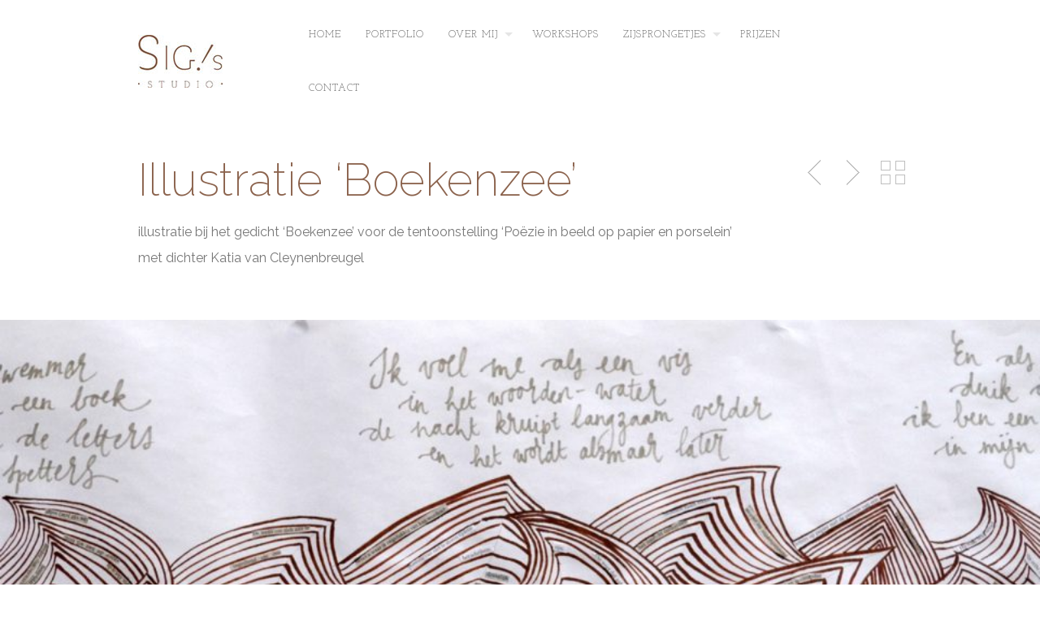

--- FILE ---
content_type: text/html; charset=UTF-8
request_url: https://sigs.be/portfolio/illustratie-boekenzee/
body_size: 8836
content:
<!DOCTYPE html>
<!--[if lt IE 7 ]><html class="ie ie6" lang="lang="nl""> <![endif]-->
<!--[if IE 7 ]><html class="ie ie7" lang="lang="nl""> <![endif]-->
<!--[if IE 8 ]><html class="ie ie8" lang="lang="nl""> <![endif]-->
<!--[if (gte IE 9)|!(IE)]><!-->
<html lang="nl" class="no-js">
<!--<![endif]-->
<head>

<!-- Basic Page Needs
  ================================================== -->
<meta http-equiv="Content-Type" content="text/html; charset=UTF-8" />



    <!-- Embed Google Web Fonts Via API -->
    <script type='text/javascript'>
          WebFontConfig = {
            google: { families: [ "Josefin Slab:400", "Raleway:200", "Josefin Slab:300", "Josefin Slab:300", "Josefin Slab:700", "Raleway:300", "Raleway:700", "Raleway:400" ] }   };
          (function() {
            var wf = document.createElement('script');
            wf.src = ('https:' == document.location.protocol ? 'https' : 'http') +
                '://ajax.googleapis.com/ajax/libs/webfont/1/webfont.js';
            wf.type = 'text/javascript';
            wf.async = 'true';
            var s = document.getElementsByTagName('script')[0];
            s.parentNode.insertBefore(wf, s);
          })();
    </script>
<!-- Theme Stylesheet
  ================================================== -->
<link href="https://wordpress.sigs.be/wp-content/themes/gridstack/style.css?ver=1.3.4" rel="stylesheet" type="text/css" media="all" />

<!-- Mobile Specific Metas
  ================================================== -->
<meta name="viewport" content="width=device-width, initial-scale=1, maximum-scale=1"/>

<title>Illustratie &#8216;Boekenzee&#8217; &#8211; SIG!S</title>
<meta name='robots' content='max-image-preview:large' />
<link rel='dns-prefetch' href='//wordpress.sigs.be' />
<link rel='dns-prefetch' href='//netdna.bootstrapcdn.com' />
<link rel="alternate" type="application/rss+xml" title="SIG!S &raquo; feed" href="https://sigs.be/feed/" />
<link rel="alternate" type="application/rss+xml" title="SIG!S &raquo; reactiesfeed" href="https://sigs.be/comments/feed/" />
<script type="text/javascript">
window._wpemojiSettings = {"baseUrl":"https:\/\/s.w.org\/images\/core\/emoji\/14.0.0\/72x72\/","ext":".png","svgUrl":"https:\/\/s.w.org\/images\/core\/emoji\/14.0.0\/svg\/","svgExt":".svg","source":{"concatemoji":"https:\/\/wordpress.sigs.be\/wp-includes\/js\/wp-emoji-release.min.js?ver=6.1.9"}};
/*! This file is auto-generated */
!function(e,a,t){var n,r,o,i=a.createElement("canvas"),p=i.getContext&&i.getContext("2d");function s(e,t){var a=String.fromCharCode,e=(p.clearRect(0,0,i.width,i.height),p.fillText(a.apply(this,e),0,0),i.toDataURL());return p.clearRect(0,0,i.width,i.height),p.fillText(a.apply(this,t),0,0),e===i.toDataURL()}function c(e){var t=a.createElement("script");t.src=e,t.defer=t.type="text/javascript",a.getElementsByTagName("head")[0].appendChild(t)}for(o=Array("flag","emoji"),t.supports={everything:!0,everythingExceptFlag:!0},r=0;r<o.length;r++)t.supports[o[r]]=function(e){if(p&&p.fillText)switch(p.textBaseline="top",p.font="600 32px Arial",e){case"flag":return s([127987,65039,8205,9895,65039],[127987,65039,8203,9895,65039])?!1:!s([55356,56826,55356,56819],[55356,56826,8203,55356,56819])&&!s([55356,57332,56128,56423,56128,56418,56128,56421,56128,56430,56128,56423,56128,56447],[55356,57332,8203,56128,56423,8203,56128,56418,8203,56128,56421,8203,56128,56430,8203,56128,56423,8203,56128,56447]);case"emoji":return!s([129777,127995,8205,129778,127999],[129777,127995,8203,129778,127999])}return!1}(o[r]),t.supports.everything=t.supports.everything&&t.supports[o[r]],"flag"!==o[r]&&(t.supports.everythingExceptFlag=t.supports.everythingExceptFlag&&t.supports[o[r]]);t.supports.everythingExceptFlag=t.supports.everythingExceptFlag&&!t.supports.flag,t.DOMReady=!1,t.readyCallback=function(){t.DOMReady=!0},t.supports.everything||(n=function(){t.readyCallback()},a.addEventListener?(a.addEventListener("DOMContentLoaded",n,!1),e.addEventListener("load",n,!1)):(e.attachEvent("onload",n),a.attachEvent("onreadystatechange",function(){"complete"===a.readyState&&t.readyCallback()})),(e=t.source||{}).concatemoji?c(e.concatemoji):e.wpemoji&&e.twemoji&&(c(e.twemoji),c(e.wpemoji)))}(window,document,window._wpemojiSettings);
</script>
<style type="text/css">
img.wp-smiley,
img.emoji {
	display: inline !important;
	border: none !important;
	box-shadow: none !important;
	height: 1em !important;
	width: 1em !important;
	margin: 0 0.07em !important;
	vertical-align: -0.1em !important;
	background: none !important;
	padding: 0 !important;
}
</style>
	<!--[if IE 8]>
<link rel='stylesheet' id='ie8-css' href='https://wordpress.sigs.be/wp-content/themes/gridstack/css/ie8.css?ver=ie8' type='text/css' media='all' />
<![endif]-->
<link rel='stylesheet' id='wp-block-library-css' href='https://wordpress.sigs.be/wp-includes/css/dist/block-library/style.min.css?ver=6.1.9' type='text/css' media='all' />
<link rel='stylesheet' id='classic-theme-styles-css' href='https://wordpress.sigs.be/wp-includes/css/classic-themes.min.css?ver=1' type='text/css' media='all' />
<style id='global-styles-inline-css' type='text/css'>
body{--wp--preset--color--black: #000000;--wp--preset--color--cyan-bluish-gray: #abb8c3;--wp--preset--color--white: #ffffff;--wp--preset--color--pale-pink: #f78da7;--wp--preset--color--vivid-red: #cf2e2e;--wp--preset--color--luminous-vivid-orange: #ff6900;--wp--preset--color--luminous-vivid-amber: #fcb900;--wp--preset--color--light-green-cyan: #7bdcb5;--wp--preset--color--vivid-green-cyan: #00d084;--wp--preset--color--pale-cyan-blue: #8ed1fc;--wp--preset--color--vivid-cyan-blue: #0693e3;--wp--preset--color--vivid-purple: #9b51e0;--wp--preset--gradient--vivid-cyan-blue-to-vivid-purple: linear-gradient(135deg,rgba(6,147,227,1) 0%,rgb(155,81,224) 100%);--wp--preset--gradient--light-green-cyan-to-vivid-green-cyan: linear-gradient(135deg,rgb(122,220,180) 0%,rgb(0,208,130) 100%);--wp--preset--gradient--luminous-vivid-amber-to-luminous-vivid-orange: linear-gradient(135deg,rgba(252,185,0,1) 0%,rgba(255,105,0,1) 100%);--wp--preset--gradient--luminous-vivid-orange-to-vivid-red: linear-gradient(135deg,rgba(255,105,0,1) 0%,rgb(207,46,46) 100%);--wp--preset--gradient--very-light-gray-to-cyan-bluish-gray: linear-gradient(135deg,rgb(238,238,238) 0%,rgb(169,184,195) 100%);--wp--preset--gradient--cool-to-warm-spectrum: linear-gradient(135deg,rgb(74,234,220) 0%,rgb(151,120,209) 20%,rgb(207,42,186) 40%,rgb(238,44,130) 60%,rgb(251,105,98) 80%,rgb(254,248,76) 100%);--wp--preset--gradient--blush-light-purple: linear-gradient(135deg,rgb(255,206,236) 0%,rgb(152,150,240) 100%);--wp--preset--gradient--blush-bordeaux: linear-gradient(135deg,rgb(254,205,165) 0%,rgb(254,45,45) 50%,rgb(107,0,62) 100%);--wp--preset--gradient--luminous-dusk: linear-gradient(135deg,rgb(255,203,112) 0%,rgb(199,81,192) 50%,rgb(65,88,208) 100%);--wp--preset--gradient--pale-ocean: linear-gradient(135deg,rgb(255,245,203) 0%,rgb(182,227,212) 50%,rgb(51,167,181) 100%);--wp--preset--gradient--electric-grass: linear-gradient(135deg,rgb(202,248,128) 0%,rgb(113,206,126) 100%);--wp--preset--gradient--midnight: linear-gradient(135deg,rgb(2,3,129) 0%,rgb(40,116,252) 100%);--wp--preset--duotone--dark-grayscale: url('#wp-duotone-dark-grayscale');--wp--preset--duotone--grayscale: url('#wp-duotone-grayscale');--wp--preset--duotone--purple-yellow: url('#wp-duotone-purple-yellow');--wp--preset--duotone--blue-red: url('#wp-duotone-blue-red');--wp--preset--duotone--midnight: url('#wp-duotone-midnight');--wp--preset--duotone--magenta-yellow: url('#wp-duotone-magenta-yellow');--wp--preset--duotone--purple-green: url('#wp-duotone-purple-green');--wp--preset--duotone--blue-orange: url('#wp-duotone-blue-orange');--wp--preset--font-size--small: 13px;--wp--preset--font-size--medium: 20px;--wp--preset--font-size--large: 36px;--wp--preset--font-size--x-large: 42px;--wp--preset--spacing--20: 0.44rem;--wp--preset--spacing--30: 0.67rem;--wp--preset--spacing--40: 1rem;--wp--preset--spacing--50: 1.5rem;--wp--preset--spacing--60: 2.25rem;--wp--preset--spacing--70: 3.38rem;--wp--preset--spacing--80: 5.06rem;}:where(.is-layout-flex){gap: 0.5em;}body .is-layout-flow > .alignleft{float: left;margin-inline-start: 0;margin-inline-end: 2em;}body .is-layout-flow > .alignright{float: right;margin-inline-start: 2em;margin-inline-end: 0;}body .is-layout-flow > .aligncenter{margin-left: auto !important;margin-right: auto !important;}body .is-layout-constrained > .alignleft{float: left;margin-inline-start: 0;margin-inline-end: 2em;}body .is-layout-constrained > .alignright{float: right;margin-inline-start: 2em;margin-inline-end: 0;}body .is-layout-constrained > .aligncenter{margin-left: auto !important;margin-right: auto !important;}body .is-layout-constrained > :where(:not(.alignleft):not(.alignright):not(.alignfull)){max-width: var(--wp--style--global--content-size);margin-left: auto !important;margin-right: auto !important;}body .is-layout-constrained > .alignwide{max-width: var(--wp--style--global--wide-size);}body .is-layout-flex{display: flex;}body .is-layout-flex{flex-wrap: wrap;align-items: center;}body .is-layout-flex > *{margin: 0;}:where(.wp-block-columns.is-layout-flex){gap: 2em;}.has-black-color{color: var(--wp--preset--color--black) !important;}.has-cyan-bluish-gray-color{color: var(--wp--preset--color--cyan-bluish-gray) !important;}.has-white-color{color: var(--wp--preset--color--white) !important;}.has-pale-pink-color{color: var(--wp--preset--color--pale-pink) !important;}.has-vivid-red-color{color: var(--wp--preset--color--vivid-red) !important;}.has-luminous-vivid-orange-color{color: var(--wp--preset--color--luminous-vivid-orange) !important;}.has-luminous-vivid-amber-color{color: var(--wp--preset--color--luminous-vivid-amber) !important;}.has-light-green-cyan-color{color: var(--wp--preset--color--light-green-cyan) !important;}.has-vivid-green-cyan-color{color: var(--wp--preset--color--vivid-green-cyan) !important;}.has-pale-cyan-blue-color{color: var(--wp--preset--color--pale-cyan-blue) !important;}.has-vivid-cyan-blue-color{color: var(--wp--preset--color--vivid-cyan-blue) !important;}.has-vivid-purple-color{color: var(--wp--preset--color--vivid-purple) !important;}.has-black-background-color{background-color: var(--wp--preset--color--black) !important;}.has-cyan-bluish-gray-background-color{background-color: var(--wp--preset--color--cyan-bluish-gray) !important;}.has-white-background-color{background-color: var(--wp--preset--color--white) !important;}.has-pale-pink-background-color{background-color: var(--wp--preset--color--pale-pink) !important;}.has-vivid-red-background-color{background-color: var(--wp--preset--color--vivid-red) !important;}.has-luminous-vivid-orange-background-color{background-color: var(--wp--preset--color--luminous-vivid-orange) !important;}.has-luminous-vivid-amber-background-color{background-color: var(--wp--preset--color--luminous-vivid-amber) !important;}.has-light-green-cyan-background-color{background-color: var(--wp--preset--color--light-green-cyan) !important;}.has-vivid-green-cyan-background-color{background-color: var(--wp--preset--color--vivid-green-cyan) !important;}.has-pale-cyan-blue-background-color{background-color: var(--wp--preset--color--pale-cyan-blue) !important;}.has-vivid-cyan-blue-background-color{background-color: var(--wp--preset--color--vivid-cyan-blue) !important;}.has-vivid-purple-background-color{background-color: var(--wp--preset--color--vivid-purple) !important;}.has-black-border-color{border-color: var(--wp--preset--color--black) !important;}.has-cyan-bluish-gray-border-color{border-color: var(--wp--preset--color--cyan-bluish-gray) !important;}.has-white-border-color{border-color: var(--wp--preset--color--white) !important;}.has-pale-pink-border-color{border-color: var(--wp--preset--color--pale-pink) !important;}.has-vivid-red-border-color{border-color: var(--wp--preset--color--vivid-red) !important;}.has-luminous-vivid-orange-border-color{border-color: var(--wp--preset--color--luminous-vivid-orange) !important;}.has-luminous-vivid-amber-border-color{border-color: var(--wp--preset--color--luminous-vivid-amber) !important;}.has-light-green-cyan-border-color{border-color: var(--wp--preset--color--light-green-cyan) !important;}.has-vivid-green-cyan-border-color{border-color: var(--wp--preset--color--vivid-green-cyan) !important;}.has-pale-cyan-blue-border-color{border-color: var(--wp--preset--color--pale-cyan-blue) !important;}.has-vivid-cyan-blue-border-color{border-color: var(--wp--preset--color--vivid-cyan-blue) !important;}.has-vivid-purple-border-color{border-color: var(--wp--preset--color--vivid-purple) !important;}.has-vivid-cyan-blue-to-vivid-purple-gradient-background{background: var(--wp--preset--gradient--vivid-cyan-blue-to-vivid-purple) !important;}.has-light-green-cyan-to-vivid-green-cyan-gradient-background{background: var(--wp--preset--gradient--light-green-cyan-to-vivid-green-cyan) !important;}.has-luminous-vivid-amber-to-luminous-vivid-orange-gradient-background{background: var(--wp--preset--gradient--luminous-vivid-amber-to-luminous-vivid-orange) !important;}.has-luminous-vivid-orange-to-vivid-red-gradient-background{background: var(--wp--preset--gradient--luminous-vivid-orange-to-vivid-red) !important;}.has-very-light-gray-to-cyan-bluish-gray-gradient-background{background: var(--wp--preset--gradient--very-light-gray-to-cyan-bluish-gray) !important;}.has-cool-to-warm-spectrum-gradient-background{background: var(--wp--preset--gradient--cool-to-warm-spectrum) !important;}.has-blush-light-purple-gradient-background{background: var(--wp--preset--gradient--blush-light-purple) !important;}.has-blush-bordeaux-gradient-background{background: var(--wp--preset--gradient--blush-bordeaux) !important;}.has-luminous-dusk-gradient-background{background: var(--wp--preset--gradient--luminous-dusk) !important;}.has-pale-ocean-gradient-background{background: var(--wp--preset--gradient--pale-ocean) !important;}.has-electric-grass-gradient-background{background: var(--wp--preset--gradient--electric-grass) !important;}.has-midnight-gradient-background{background: var(--wp--preset--gradient--midnight) !important;}.has-small-font-size{font-size: var(--wp--preset--font-size--small) !important;}.has-medium-font-size{font-size: var(--wp--preset--font-size--medium) !important;}.has-large-font-size{font-size: var(--wp--preset--font-size--large) !important;}.has-x-large-font-size{font-size: var(--wp--preset--font-size--x-large) !important;}
.wp-block-navigation a:where(:not(.wp-element-button)){color: inherit;}
:where(.wp-block-columns.is-layout-flex){gap: 2em;}
.wp-block-pullquote{font-size: 1.5em;line-height: 1.6;}
</style>
<link rel='stylesheet' id='font-awesome-css' href='//netdna.bootstrapcdn.com/font-awesome/3.2.1/css/font-awesome.css?ver=6.1.9' type='text/css' media='all' />
<link rel='stylesheet' id='themewich-shortcodes-css' href='https://wordpress.sigs.be/wp-content/plugins/themewich-shortcodes/css/themewich-shortcodes.css?ver=6.1.9' type='text/css' media='all' />
<script type='text/javascript' src='https://wordpress.sigs.be/wp-includes/js/jquery/jquery.min.js?ver=3.6.1' id='jquery-core-js'></script>
<script type='text/javascript' src='https://wordpress.sigs.be/wp-includes/js/jquery/jquery-migrate.min.js?ver=3.3.2' id='jquery-migrate-js'></script>
<script type='text/javascript' src='https://wordpress.sigs.be/wp-content/themes/gridstack/js/modernizr.custom.min.js?ver=2.6.2' id='modernizr-js'></script>
<script type='text/javascript' src='https://wordpress.sigs.be/wp-content/themes/gridstack/js/jquery.history.js?ver=1.8b2' id='history-js'></script>
<script type='text/javascript' src='https://wordpress.sigs.be/wp-content/themes/gridstack/js/jquery.ajaxify.js?ver=1.0.1' id='ajaxify-js'></script>
<link rel="https://api.w.org/" href="https://sigs.be/wp-json/" /><link rel="EditURI" type="application/rsd+xml" title="RSD" href="https://wordpress.sigs.be/xmlrpc.php?rsd" />
<link rel="wlwmanifest" type="application/wlwmanifest+xml" href="https://wordpress.sigs.be/wp-includes/wlwmanifest.xml" />
<meta name="generator" content="WordPress 6.1.9" />
<link rel="canonical" href="https://sigs.be/portfolio/illustratie-boekenzee/" />
<link rel='shortlink' href='https://sigs.be/?p=2954' />
<link rel="alternate" type="application/json+oembed" href="https://sigs.be/wp-json/oembed/1.0/embed?url=https%3A%2F%2Fsigs.be%2Fportfolio%2Fillustratie-boekenzee%2F" />
<link rel="alternate" type="text/xml+oembed" href="https://sigs.be/wp-json/oembed/1.0/embed?url=https%3A%2F%2Fsigs.be%2Fportfolio%2Fillustratie-boekenzee%2F&#038;format=xml" />

<style type="text/css">


/* Print Highlight Background Color
/*-----------------------------------------------------------------------------------*/
.avatar-info .comment-counter,
.categories a:hover, .tagcloud a, .widget .tagcloud a, .single .categories a, .single .sidebar .categories a:hover, 
.tabswrap ul.tabs li a.active, .tabswrap ul.tabs li a:hover, .dark .tabswrap ul.tabs li a:hover, .dark .tabswrap ul.tabs li a.active, 
.pagination a.button.share:hover, #commentsubmit #submit, #cancel-comment-reply-link, .widget .categories a, .button, a.button, .widget a.button, a.more-link, .widget a.more-link, .cancel-reply p a,
.dark .button:hover, .dark a.button:hover, .dark a.more-link:hover, .tw-postshortcode a.more-link, .tw-button, a.tw-button, .tw-pricing-table .featured .tw-pricing-header, 
.gridstack .mejs-controls .mejs-time-rail .mejs-time-buffering, .gridstack .mejs-controls .mejs-time-rail .mejs-time-current, .gridstack .mejs-controls .mejs-volume-button .mejs-volume-slider,
.gridstack .mejs-controls .mejs-volume-button .mejs-volume-slider .mejs-volume-current, .gridstack .mejs-controls .mejs-horizontal-volume-slider .mejs-horizontal-volume-current,
.gridstack .mejs-controls .mejs-horizontal-volume-slider .mejs-horizontal-volume-current  { 
	background: #e08d79;
	border-color: #e08d79;  
	color:#fff; 
}

/* Print Highlight Color
/*-----------------------------------------------------------------------------------*/
p a, a, .subtitle a, .title a, blockquote, blockquote p, .tabswrap .tabpost a:hover, .articleinner h2 a:hover, span.date a:hover, .highlight, h1 a:hover, h2 a:hover, h3 a:hover, h4 a:hover, h5 a:hover, .post h2.title a:hover, #wp-calendar tbody td a,
.author p a:hover, .date p a:hover, .widget a:hover, .widget.ag_twitter_widget span a, .dark h1 a:hover, .dark h2 a:hover, .dark h3 a:hover, .dark h3 a:hover, .dark h4 a:hover, .dark h5 a:hover, a:hover, .dark a:hover, .blogpost h2 a:hover, .blogpost .smalldetails a:hover,
a.comment-reply-link:hover .icon-reply {
	 color: #e08d79;
}

/* Print Highlight Border Color
/*-----------------------------------------------------------------------------------*/
.recent-project:hover,
.dark .recent-project:hover {
	border-color: #e08d79;
}

/* Print Heading Color
/*-----------------------------------------------------------------------------------*/
h1, h1 a,
h2, h2 a,
h3, h3 a,
h4, h4 a,
h5, h5 a,
h6, h6 a,
.widget h1 a,
.widget h2 a,
.widget h3 a,
.widget h4 a,
.widget h5 a,
.widget h6 a,
.tabswrap .tabpost a,
.more-posts a,
ul li a.rsswidget { 
	color: #222222; 
} 

/***************Typographic User Values *********************************/

/* Navigation Font */

.sf-menu a {
font-family:"Josefin Slab", arial, sans-serif;font-weight:400;text-transform:uppercase; letter-spacing: 2px;font-size:12px;
}

/* Slider Caption, Page Title, and Section Title Font */

.pagetitle .title {
font-family:"Raleway", arial, sans-serif;font-weight:200;}

/* Subtitle Font */
.pagetitle .subtitle {
font-family:"Josefin Slab", arial, sans-serif;font-weight:300;}

h1,
h2,
h3,
h4,
.content h4,
.content h3,
.content h2,
.content h1 {
font-family:"Josefin Slab", arial, sans-serif;font-weight:300;}

.content h5,
.content h6 {
font-family:"Josefin Slab", arial, sans-serif;font-weight:700;text-transform:uppercase; letter-spacing: 2px;
}

/* Captions*/

.wp-caption-text, .gallery-caption, .mfp-title {
font-family:"Raleway", arial, sans-serif;font-weight:700;text-transform:uppercase; letter-spacing: 2px;}

/* Button Fonts */

.button, 
a.button, 
a.more-link, 
.tw-postshortcode a.more-link,
a.tw-button, 
.tw-button, 
#submit, 
input[type='submit'], 
label, 
.detailtitle {
font-family:"Raleway", arial, sans-serif;font-weight:300;text-transform:uppercase; letter-spacing: 2px;}

/* Tiny Details Font */

h5, h5 a, h4.widget-title {  
font-family:"Raleway", arial, sans-serif;font-weight:700;text-transform:uppercase; letter-spacing: 2px;}


/* Paragraph Font */

html, body, input, textarea, p, ul, ol, .button, .ui-tabs-vertical .ui-tabs-nav li a span.text,
.footer p, .footer ul, .footer ol, .footer.button, .credits p,
.credits ul, .credits ol, .credits.button, .footer textarea, .footer input, .testimonial p, 
.contactsubmit label, .contactsubmit input[type=text], .contactsubmit textarea, h2 span.date, .articleinner h1,
.articleinner h2, .articleinner h3, .articleinner h4, .articleinner h5, .articleinner h6, .nivo-caption h1,
.nivo-caption h2, .nivo-caption h3, .nivo-caption h4, .nivo-caption h5, .nivo-caption h6, .nivo-caption h1 a,
.nivo-caption h2 a, .nivo-caption h3 a, .nivo-caption h4 a, .nivo-caption h5 a, .nivo-caption h6 a,
#cancel-comment-reply-link {
font-family:"Raleway", arial, sans-serif;font-weight:400;}


</style>
    <style type="text/css">.recentcomments a{display:inline !important;padding:0 !important;margin:0 !important;}</style>
<script>jQuery(document).ready(function(){ jQuery('.top-nav').themewichStickyNav(); });</script>

</head>

<!-- Body
  ================================================== -->
<body class="portfolio-template-default single single-portfolio postid-2954 single-format-standard gridstack chrome osx desktop-device full-width fixed-allowed no-full-columns">

<noscript>
  <div class="alert">
    <p>Please enable javascript to view this site.</p>
  </div>
</noscript>

<!-- Preload Images 
	================================================== -->
<div id="preloaded-images"> 
    <img src="https://wordpress.sigs.be/wp-content/themes/gridstack/images/sprites.png" width="1" height="1" alt="Image" /> 
</div>

<!-- Begin Site
  ================================================== -->
  <div class="top-nav">

    <!-- Scroll to Top Button -->
    <div class="top"> 
      <a href="#">
      <span class="scrolltop">
          <span>
              Top          </span>
      </span>
      </a>
    </div>
    <!-- End Scroll to Top Button -->

    <div class="container verticalcenter">
    	<div class="container_row">
            <div class="cell verticalcenter">
            
            	<!-- Logo -->
                <div class="three columns" id="logo">
                <h2>                    <a href="https://sigs.be">
                                                <img src="http://wordpress.sigs.be/wp-content/uploads/2013/08/sigs-logo.jpg" alt="SIG!S" />
                                                </a> 
                 </h2> 
                </div>
                <!-- END Logo -->
                
            </div>
            <div class="cell verticalcenter menucell">
            
            	<!-- Menu -->
                <div class="eleven columns" id="menu">
                                          <ul id="menu-top-navigation-menu" class="sf-menu"><li id="menu-item-3269" class="menu-item menu-item-type-post_type menu-item-object-page menu-item-3269"><a href="https://sigs.be/homepage/">Home</a></li>
<li id="menu-item-1190" class="menu-item menu-item-type-post_type menu-item-object-page menu-item-1190"><a href="https://sigs.be/portfolio/">Portfolio</a></li>
<li id="menu-item-1258" class="menu-item menu-item-type-post_type menu-item-object-page menu-item-has-children menu-item-1258"><a href="https://sigs.be/over-mij/">Over mij</a>
<ul class="sub-menu">
	<li id="menu-item-2427" class="menu-item menu-item-type-custom menu-item-object-custom menu-item-2427"><a href="http://sig-s.blogspot.be/">Blog</a></li>
</ul>
</li>
<li id="menu-item-2412" class="menu-item menu-item-type-post_type menu-item-object-page menu-item-2412"><a href="https://sigs.be/freelance/">workshops</a></li>
<li id="menu-item-2411" class="menu-item menu-item-type-post_type menu-item-object-page menu-item-has-children menu-item-2411"><a href="https://sigs.be/zijsprongetjes/">Zijsprongetjes</a>
<ul class="sub-menu">
	<li id="menu-item-3092" class="menu-item menu-item-type-post_type menu-item-object-page menu-item-3092"><a href="https://sigs.be/de-muren-op/">De muren op</a></li>
	<li id="menu-item-3112" class="menu-item menu-item-type-post_type menu-item-object-page menu-item-3112"><a href="https://sigs.be/de-kip-of-het-ei/">De kip of het ei</a></li>
	<li id="menu-item-3111" class="menu-item menu-item-type-post_type menu-item-object-page menu-item-3111"><a href="https://sigs.be/het-kopjescollectief/">Het kopjescollectief</a></li>
</ul>
</li>
<li id="menu-item-2410" class="menu-item menu-item-type-post_type menu-item-object-page menu-item-2410"><a href="https://sigs.be/prijzen/">Prijzen</a></li>
<li id="menu-item-1331" class="menu-item menu-item-type-post_type menu-item-object-page menu-item-1331"><a href="https://sigs.be/contact-2/">Contact</a></li>
</ul>                     
                </div>
                <!-- END Menu -->
                
            </div>
        </div>
        <div class="clear"></div>
    </div>
  </div>

  <!-- Mobile Navigation -->
  <div class="mobilenavcontainer"> 
       <a id="jump" href="#mobilenav" class="scroll">Maak uw keuze</a>
   <div class="clear"></div>
       <div class="mobilenavigation">
                        <ul id="mobilenav"><li id="back"><a href="#top" class="menutop">Hide Navigation</a></li><li class="menu-item menu-item-type-post_type menu-item-object-page menu-item-3269"><a href="https://sigs.be/homepage/">Home</a></li>
<li class="menu-item menu-item-type-post_type menu-item-object-page menu-item-1190"><a href="https://sigs.be/portfolio/">Portfolio</a></li>
<li class="menu-item menu-item-type-post_type menu-item-object-page menu-item-has-children menu-item-1258"><a href="https://sigs.be/over-mij/">Over mij</a>
<ul class="sub-menu">
	<li class="menu-item menu-item-type-custom menu-item-object-custom menu-item-2427"><a href="http://sig-s.blogspot.be/">Blog</a></li>
</ul>
</li>
<li class="menu-item menu-item-type-post_type menu-item-object-page menu-item-2412"><a href="https://sigs.be/freelance/">workshops</a></li>
<li class="menu-item menu-item-type-post_type menu-item-object-page menu-item-has-children menu-item-2411"><a href="https://sigs.be/zijsprongetjes/">Zijsprongetjes</a>
<ul class="sub-menu">
	<li class="menu-item menu-item-type-post_type menu-item-object-page menu-item-3092"><a href="https://sigs.be/de-muren-op/">De muren op</a></li>
	<li class="menu-item menu-item-type-post_type menu-item-object-page menu-item-3112"><a href="https://sigs.be/de-kip-of-het-ei/">De kip of het ei</a></li>
	<li class="menu-item menu-item-type-post_type menu-item-object-page menu-item-3111"><a href="https://sigs.be/het-kopjescollectief/">Het kopjescollectief</a></li>
</ul>
</li>
<li class="menu-item menu-item-type-post_type menu-item-object-page menu-item-2410"><a href="https://sigs.be/prijzen/">Prijzen</a></li>
<li class="menu-item menu-item-type-post_type menu-item-object-page menu-item-1331"><a href="https://sigs.be/contact-2/">Contact</a></li>
</ul>                    </div> 
    <div class="clear"></div>
  </div>
  <!-- END Mobile Navigation -->
  
  <div class="loading"></div>
  <div id="sitecontainer">
  <!-- Post Classes -->
  <div class="three-fourths-post post-2954 portfolio type-portfolio status-publish format-standard has-post-thumbnail hentry filter-illustraties">

    <!-- Post Title -->
    <div class="pagetitle">
      <div class="container">

        <!-- Title -->
          <div class="thirteen columns">
             <h1 class="title">Illustratie &#8216;Boekenzee&#8217;</h1>
                        </div>
          <!-- End Title -->

          <!-- Controls -->
          <div class="three columns">
              <div class="controlswrap">
    <div class="controls">
                    <span class="closepost">
                <a class="xout" href="https://sigs.be/portfolio/">Back to Portfolio</a>
            </span>
                <span class="nextpost">
            <a href="https://sigs.be/portfolio/infografiek-honing-2/" rel="next">Next Post</a>        </span>
        <span class="prevpost">
            <a href="https://sigs.be/portfolio/illustratie-vier-seizoenen/" rel="prev">Previous Post</a> 
        </span> 
        <div class="clear"></div>
        <p class="hoverhelper"></p>
    </div>
    <div class="clear"></div>
</div>          </div>
          <!-- End Controls -->

      </div>
    </div>
    <!-- End Post Title -->

      <!-- Post Container -->
      <div class="container">
         <div class="thirteen columns">

              <!-- Content -->
              <div class="singlecontent">
                  <p>illustratie bij het gedicht &#8216;Boekenzee&#8217; voor de tentoonstelling &#8216;Poëzie in beeld op papier en porselein&#8217; met dichter Katia van Cleynenbreugel</p>

        <style type='text/css' scoped='scoped'>
            #gallery-1 .gallery-item {
                float: left;
                margin-top: 10px;
            }
            #gallery-1 img {
                max-width:100% !important;
                height:auto !important;
            }
            #gallery-1 .gallery-caption {
                margin-left: 0;
            }
        </style>
		</div><!--singlecontent--></div><!--thirteen columns--></div><!--Container--> <div class='single-slideshow gallery-wrap info pager full'> <ul id='gallery-1' class='bxslider gallery galleryid-2954 gallery-columns-3 gallery-size-fixedslideshownc pager nocaption nolink slideshow fullslideshownc full'>
            <li class='gallery-icon notlinked'><img src="https://wordpress.sigs.be/wp-content/uploads/2017/02/illustratie_boekenzee_galerij-960x383.jpg" class="attachment-fixedslideshownc size-fixedslideshownc" alt="" decoding="async" loading="lazy" title="illustratie_boekenzee_galerij" srcset="https://wordpress.sigs.be/wp-content/uploads/2017/02/illustratie_boekenzee_galerij-960x383.jpg 960w, https://wordpress.sigs.be/wp-content/uploads/2017/02/illustratie_boekenzee_galerij-768x307.jpg 768w, https://wordpress.sigs.be/wp-content/uploads/2017/02/illustratie_boekenzee_galerij.jpg 1500w" sizes="(max-width: 960px) 100vw, 960px" /></li></ul><div class="clear"></div></div>
<div class='clear'></div><div class='clear'></div><div class='container'><div class='thirteen columns'><div class='singlecontent'>
              </div> <div class="clear"></div>
              <!-- End Content --> 
              
          </div>  
      </div>
      <!-- End Post Container -->

</div>
<!-- End Post Classes -->

    
<div class="clear"></div>

<!-- Footer -->
<div id="footer" class="dark">
    <div class="container clearfix">
        <div class="sixteen columns">
            <div class="one-third"><div id="ag_recentprojects_widget-2" class="widget ag_recentprojects_widget">        <h3 class="widget-title">RECENTE PROJECTEN</h3>     <div class="recent-projects">
	     
		    
        <div class="recent-project">
            <a href="https://sigs.be/portfolio/postkaart-varkentje-2/" class="hover"><img src="https://wordpress.sigs.be/wp-content/uploads/2017/02/krijt_kerst_square-75x75.jpg" class="scale-with-grid wp-post-image" alt="" decoding="async" loading="lazy" srcset="https://wordpress.sigs.be/wp-content/uploads/2017/02/krijt_kerst_square-75x75.jpg 75w, https://wordpress.sigs.be/wp-content/uploads/2017/02/krijt_kerst_square-150x150.jpg 150w, https://wordpress.sigs.be/wp-content/uploads/2017/02/krijt_kerst_square-56x56.jpg 56w, https://wordpress.sigs.be/wp-content/uploads/2017/02/krijt_kerst_square-420x425.jpg 420w, https://wordpress.sigs.be/wp-content/uploads/2017/02/krijt_kerst_square.jpg 591w" sizes="(max-width: 75px) 100vw, 75px" /></a>
        </div>
             
        
		    
        <div class="recent-project">
            <a href="https://sigs.be/portfolio/10-jaar-feliz/" class="hover"><img src="https://wordpress.sigs.be/wp-content/uploads/2017/02/kalligrafie_tafelvanfeliz_square-75x75.jpg" class="scale-with-grid wp-post-image" alt="" decoding="async" loading="lazy" srcset="https://wordpress.sigs.be/wp-content/uploads/2017/02/kalligrafie_tafelvanfeliz_square-75x75.jpg 75w, https://wordpress.sigs.be/wp-content/uploads/2017/02/kalligrafie_tafelvanfeliz_square-150x150.jpg 150w, https://wordpress.sigs.be/wp-content/uploads/2017/02/kalligrafie_tafelvanfeliz_square-56x56.jpg 56w, https://wordpress.sigs.be/wp-content/uploads/2017/02/kalligrafie_tafelvanfeliz_square.jpg 373w" sizes="(max-width: 75px) 100vw, 75px" /></a>
        </div>
             
        
		    
        <div class="recent-project">
            <a href="https://sigs.be/portfolio/krijtbord-an-pieter/" class="hover"><img src="https://wordpress.sigs.be/wp-content/uploads/2017/02/krijt_tafelvanfeliz_big-75x75.jpg" class="scale-with-grid wp-post-image" alt="" decoding="async" loading="lazy" srcset="https://wordpress.sigs.be/wp-content/uploads/2017/02/krijt_tafelvanfeliz_big-75x75.jpg 75w, https://wordpress.sigs.be/wp-content/uploads/2017/02/krijt_tafelvanfeliz_big-150x150.jpg 150w, https://wordpress.sigs.be/wp-content/uploads/2017/02/krijt_tafelvanfeliz_big-56x56.jpg 56w, https://wordpress.sigs.be/wp-content/uploads/2017/02/krijt_tafelvanfeliz_big-420x425.jpg 420w" sizes="(max-width: 75px) 100vw, 75px" /></a>
        </div>
             
        
		    
        <div class="recent-project">
            <a href="https://sigs.be/portfolio/infografiek-honing-2/" class="hover"><img src="https://wordpress.sigs.be/wp-content/uploads/2017/02/infographic_honey_big-75x75.jpg" class="scale-with-grid wp-post-image" alt="" decoding="async" loading="lazy" srcset="https://wordpress.sigs.be/wp-content/uploads/2017/02/infographic_honey_big-75x75.jpg 75w, https://wordpress.sigs.be/wp-content/uploads/2017/02/infographic_honey_big-150x150.jpg 150w, https://wordpress.sigs.be/wp-content/uploads/2017/02/infographic_honey_big-56x56.jpg 56w, https://wordpress.sigs.be/wp-content/uploads/2017/02/infographic_honey_big-420x425.jpg 420w" sizes="(max-width: 75px) 100vw, 75px" /></a>
        </div>
             
        
		    
        <div class="recent-project">
            <a href="https://sigs.be/portfolio/infographic-solar-olympics/" class="hover"><img src="https://wordpress.sigs.be/wp-content/uploads/2017/02/solar187-75x75.jpg" class="scale-with-grid wp-post-image" alt="" decoding="async" loading="lazy" srcset="https://wordpress.sigs.be/wp-content/uploads/2017/02/solar187-75x75.jpg 75w, https://wordpress.sigs.be/wp-content/uploads/2017/02/solar187-150x150.jpg 150w, https://wordpress.sigs.be/wp-content/uploads/2017/02/solar187-56x56.jpg 56w" sizes="(max-width: 75px) 100vw, 75px" /></a>
        </div>
             
        
		    
        <div class="recent-project">
            <a href="https://sigs.be/portfolio/infographic-solar-olympics-2/" class="hover"><img src="https://wordpress.sigs.be/wp-content/uploads/2017/02/infographic_solarolympics_big-75x75.jpg" class="scale-with-grid wp-post-image" alt="" decoding="async" loading="lazy" srcset="https://wordpress.sigs.be/wp-content/uploads/2017/02/infographic_solarolympics_big-75x75.jpg 75w, https://wordpress.sigs.be/wp-content/uploads/2017/02/infographic_solarolympics_big-150x150.jpg 150w, https://wordpress.sigs.be/wp-content/uploads/2017/02/infographic_solarolympics_big-56x56.jpg 56w, https://wordpress.sigs.be/wp-content/uploads/2017/02/infographic_solarolympics_big-420x425.jpg 420w" sizes="(max-width: 75px) 100vw, 75px" /></a>
        </div>
             
        
		    
        <div class="recent-project">
            <a href="https://sigs.be/portfolio/doodle-diary/" class="hover"><img src="https://wordpress.sigs.be/wp-content/uploads/2017/03/doodlediary3_big-75x75.jpg" class="scale-with-grid wp-post-image" alt="" decoding="async" loading="lazy" srcset="https://wordpress.sigs.be/wp-content/uploads/2017/03/doodlediary3_big-75x75.jpg 75w, https://wordpress.sigs.be/wp-content/uploads/2017/03/doodlediary3_big-150x150.jpg 150w, https://wordpress.sigs.be/wp-content/uploads/2017/03/doodlediary3_big-56x56.jpg 56w, https://wordpress.sigs.be/wp-content/uploads/2017/03/doodlediary3_big-420x425.jpg 420w" sizes="(max-width: 75px) 100vw, 75px" /></a>
        </div>
             
        
		    
        <div class="recent-project">
            <a href="https://sigs.be/portfolio/de-zee/" class="hover"><img src="https://wordpress.sigs.be/wp-content/uploads/2017/02/illustratie_zee_slim-75x75.jpg" class="scale-with-grid wp-post-image" alt="" decoding="async" loading="lazy" srcset="https://wordpress.sigs.be/wp-content/uploads/2017/02/illustratie_zee_slim-75x75.jpg 75w, https://wordpress.sigs.be/wp-content/uploads/2017/02/illustratie_zee_slim-150x150.jpg 150w, https://wordpress.sigs.be/wp-content/uploads/2017/02/illustratie_zee_slim-56x56.jpg 56w" sizes="(max-width: 75px) 100vw, 75px" /></a>
        </div>
             
        
		    
        <div class="recent-project">
            <a href="https://sigs.be/portfolio/illustratie-boekenzee/" class="hover"><img src="https://wordpress.sigs.be/wp-content/uploads/2017/02/illustratie_boekenzee_slim-75x75.jpg" class="scale-with-grid wp-post-image" alt="" decoding="async" loading="lazy" srcset="https://wordpress.sigs.be/wp-content/uploads/2017/02/illustratie_boekenzee_slim-75x75.jpg 75w, https://wordpress.sigs.be/wp-content/uploads/2017/02/illustratie_boekenzee_slim-150x150.jpg 150w, https://wordpress.sigs.be/wp-content/uploads/2017/02/illustratie_boekenzee_slim-56x56.jpg 56w" sizes="(max-width: 75px) 100vw, 75px" /></a>
        </div>
             
        <div class="clear"></div>
	</div>
</div><div class="clear"></div></div>
            <div class="one-third"><div id="text-2" class="widget widget_text"><h3 class="widget-title">CONTACTGEGEVENS</h3>			<div class="textwidget">Sigrid Princen</br>
Rijmenamsesteenweg 16</br>
3150 Haacht</br>
</br>
0495 47 31 70</br>
hoi@sigs.be</div>
		</div><div class="clear"></div></div>
            <div class="one-third column-last"><div id="ag_contact_widget-2" class="widget ag_contact_widget"><h3 class="widget-title">STUUR EEN MAIL</h3> <form action='' method='post' class='subForm' id='quickform' >
                <input type='text' name='c_name' id='c_name' value='Naam' class='required' onfocus='if(this.value==&quot;Naam&quot;)this.value=&quot;&quot;;' onblur='if(this.value==&quot;&quot;)this.value=&quot;Naam&quot;;'/>
                <input type='text' name='c_email' id='c_email' value='Email' class='required email' onfocus='if(this.value==&quot;Email&quot;)this.value=&quot;&quot;;' onblur='if(this.value==&quot;&quot;)this.value=&quot;Email&quot;;'/>
                <textarea name='c_message' id='c_message' rows='5' cols='5' class='required' onfocus='if(this.value==&quot;Bericht&quot;)this.value=&quot;&quot;;' onblur='if(this.value==&quot;&quot;)this.value=&quot;Bericht&quot;;'>Bericht</textarea>
								<label for="c_captcha" style="font-size: 10px; font-weight: bold; margin-top: -20px; display: block;">
										Hoeveel is 5 - 1?
								</label>
								<input type="text" name="c_captcha" id="c_captcha" size="22" tabindex="4" class="required captcha" />
								<div class="clear"></div><input type='submit' name='c_submit' id='c_submit' class='button small light' value='VERSTUUR'/>                                      
                    <input type='hidden' name='c_submitted' id='c_submitted' value='true' />
        </form></div><div class="clear"></div></div>
            <div class="clear"></div>
        </div>
    </div>
    <div class="clear"></div>
</div>
<!-- End Footer -->

<!-- Theme Hook -->
<script type='text/javascript' src='https://wordpress.sigs.be/wp-content/themes/gridstack/js/jquery.bxslider.min.js?ver=4.1.1' id='bxslider-js'></script>
<script type='text/javascript' src='https://wordpress.sigs.be/wp-content/themes/gridstack/js/jquery.magnific-popup.min.js?ver=0.9.4' id='magnificpopup-js'></script>
<script type='text/javascript' src='https://wordpress.sigs.be/wp-content/themes/gridstack/js/jquery.validate.min.js?ver=1.11.1' id='validate-js'></script>
<script type='text/javascript' src='https://wordpress.sigs.be/wp-content/themes/gridstack/js/superfish.min.js?ver=1.7.4' id='superfish-js'></script>
<script type='text/javascript' src='https://wordpress.sigs.be/wp-content/themes/gridstack/js/jquery.fitvids.js?ver=1.0' id='fitvids-js'></script>
<script type='text/javascript' src='https://wordpress.sigs.be/wp-content/themes/gridstack/js/jquery.easing.1.3.js?ver=1.3' id='easing-js'></script>
<script type='text/javascript' id='custom-js-extra'>
/* <![CDATA[ */
var agAjax = {"ajaxurl":"https:\/\/wordpress.sigs.be\/wp-admin\/admin-ajax.php","get_template_directory_uri":"https:\/\/wordpress.sigs.be\/wp-content\/themes\/gridstack"};
/* ]]> */
</script>
<script type='text/javascript' src='https://wordpress.sigs.be/wp-content/themes/gridstack/js/custom.js?ver=1.3.4' id='custom-js'></script>
<script type='text/javascript' src='https://wordpress.sigs.be/wp-includes/js/imagesloaded.min.js?ver=4.1.4' id='imagesloaded-js'></script>
<script type='text/javascript' src='https://wordpress.sigs.be/wp-content/themes/gridstack/js/jquery.isotope.min.js?ver=1.5.25' id='isotope-js'></script>
<script type='text/javascript' src='https://wordpress.sigs.be/wp-includes/js/jquery/ui/core.min.js?ver=1.13.2' id='jquery-ui-core-js'></script>
<script type='text/javascript' src='https://wordpress.sigs.be/wp-includes/js/jquery/ui/tabs.min.js?ver=1.13.2' id='jquery-ui-tabs-js'></script>
<script type='text/javascript' src='https://wordpress.sigs.be/wp-includes/js/jquery/ui/accordion.min.js?ver=1.13.2' id='jquery-ui-accordion-js'></script>
<script type='text/javascript' src='https://wordpress.sigs.be/wp-content/plugins/themewich-shortcodes/js/themewich.shortcodes.js?ver=1.4.2' id='themewich-shortcodes-js'></script>
<!-- Google Analytics Code
  ================================================== -->

<!-- End Site Container -->
</div> 
</body>
</html>